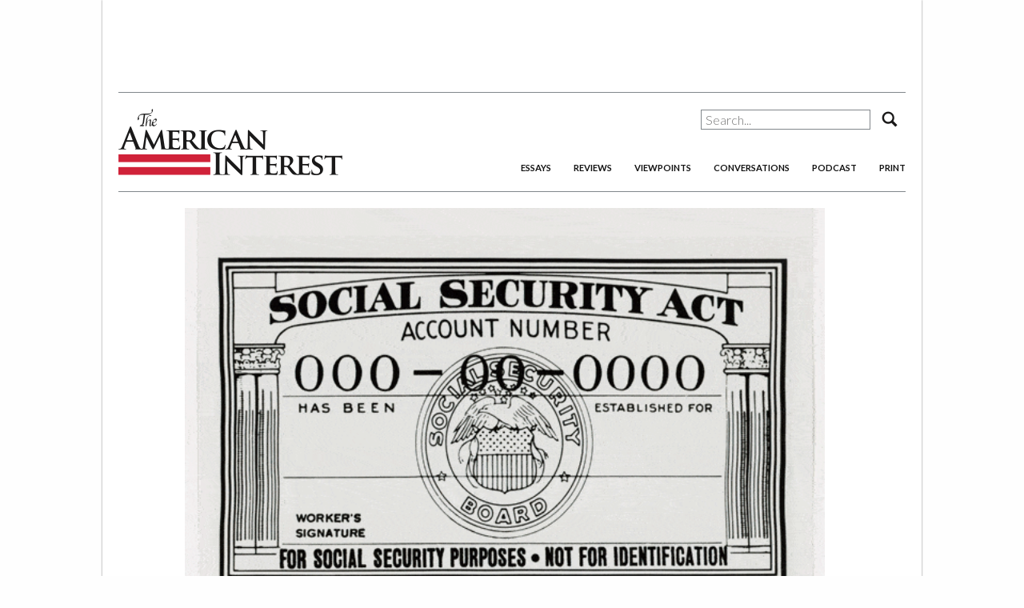

--- FILE ---
content_type: text/html; charset=UTF-8
request_url: https://www.the-american-interest.com/2019/11/26/how-social-security-was-saved-and-might-be-again/
body_size: 22994
content:
<!DOCTYPE html>
<html lang="en-US" prefix="og: http://ogp.me/ns#"  <head prefix="og: http://ogp.me/ns# fb: http://ogp.me/ns/fb#">
    <meta charset="UTF-8" />
    <meta name="viewport" content="width=device-width, initial-scale=1.0, maximum-scale=1.0, user-scalable=no"/>
    <meta name="HandheldFriendly" content="true" />

    <!-- Google Tag Manager -->
        <script>(function(w,d,s,l,i){w[l]=w[l]||[];w[l].push({'gtm.start':
        new Date().getTime(),event:'gtm.js'});var f=d.getElementsByTagName(s)[0],
        j=d.createElement(s),dl=l!='dataLayer'?'&l='+l:'';j.async=true;j.src=
        'https://www.googletagmanager.com/gtm.js?id='+i+dl;f.parentNode.insertBefore(j,f);
        })(window,document,'script','dataLayer','GTM-NJRWT94');</script>
    <!-- End Google Tag Manager -->

            <title>How Social Security Was Saved—and Might Be Again - The American Interest</title>
    
    <link rel="apple-touch-icon" href="https://www.the-american-interest.com/wp-content/themes/aiwp-2.0/images/apple-touch-icon.png">
    <link rel="apple-touch-icon" sizes="72x72" href="https://www.the-american-interest.com/wp-content/themes/aiwp-2.0/images/apple-touch-icon-72x72.png">
    <link rel="apple-touch-icon" sizes="120x120" href="https://www.the-american-interest.com/wp-content/themes/aiwp-2.0/images/apple-touch-icon-120x120.png">
    <link rel="apple-touch-icon" sizes="152x152" href="https://www.the-american-interest.com/wp-content/themes/aiwp-2.0/images/apple-touch-icon-152x152.png">
    <meta name="apple-mobile-web-app-capable" content="yes" />
    <meta name="apple-mobile-web-app-status-bar-style" content="black" />
    <link rel="shortcut icon" href="https://www.the-american-interest.com/wp-content/themes/aiwp-2.0/favicon.ico" />
    <link rel="pingback" href="https://www.the-american-interest.com/xmlrpc.php" />
    <link href='https://fonts.googleapis.com/css?family=Lato:300,700,300italic,700italic' rel='stylesheet' type='text/css'>
    <link href='https://fonts.googleapis.com/css?family=PT+Serif:400,700,400italic,700italic' rel='stylesheet' type='text/css'>
    <link href="//cdn-images.mailchimp.com/embedcode/slim-081711.css" rel="stylesheet" type="text/css">

    <meta name='robots' content='max-image-preview:large' />
<!-- Jetpack Site Verification Tags -->

<!-- This site is optimized with the Yoast SEO Premium plugin v7.5.1 - https://yoast.com/wordpress/plugins/seo/ -->
<meta name="original-source" content="https://www.the-american-interest.com/2019/11/26/how-social-security-was-saved-and-might-be-again/" />
<link rel="canonical" href="https://www.the-american-interest.com/2019/11/26/how-social-security-was-saved-and-might-be-again/" />
<meta property="og:locale" content="en_US" />
<meta property="og:type" content="article" />
<meta property="og:title" content="How Social Security Was Saved—and Might Be Again - The American Interest" />
<meta property="og:description" content="Next year, the Social Security Trust Fund will shrink for the first time since 1982. It’s worth recalling how a crisis was averted then—and the lessons for legislative compromise in our own time." />
<meta property="og:url" content="https://www.the-american-interest.com/2019/11/26/how-social-security-was-saved-and-might-be-again/" />
<meta property="og:site_name" content="The American Interest" />
<meta property="article:publisher" content="https://www.facebook.com/TheAmericanInterest/" />
<meta property="article:section" content="Essays" />
<meta property="article:published_time" content="2019-11-26T11:38:20-05:00" />
<meta property="fb:app_id" content="176808629183439" />
<meta property="og:image" content="https://i0.wp.com/www.the-american-interest.com/wp-content/uploads/2019/11/Photograph_of_a_Social_Security_Card_-_NARA_-_595679.gif?fit=600%2C482&#038;ssl=1" />
<meta property="og:image:secure_url" content="https://i0.wp.com/www.the-american-interest.com/wp-content/uploads/2019/11/Photograph_of_a_Social_Security_Card_-_NARA_-_595679.gif?fit=600%2C482&#038;ssl=1" />
<meta property="og:image:width" content="600" />
<meta property="og:image:height" content="482" />
<meta name="twitter:card" content="summary_large_image" />
<meta name="twitter:description" content="Next year, the Social Security Trust Fund will shrink for the first time since 1982. It’s worth recalling how a crisis was averted then—and the lessons for legislative compromise in our own time." />
<meta name="twitter:title" content="How Social Security Was Saved—and Might Be Again - The American Interest" />
<meta name="twitter:site" content="@aminterest" />
<meta name="twitter:image" content="https://i0.wp.com/www.the-american-interest.com/wp-content/uploads/2019/11/Photograph_of_a_Social_Security_Card_-_NARA_-_595679.gif?fit=600%2C482&#038;ssl=1" />
<meta name="twitter:creator" content="@aminterest" />
<script type='application/ld+json'>{"@context":"https:\/\/schema.org","@type":"Organization","url":"https:\/\/www.the-american-interest.com\/","sameAs":["https:\/\/www.facebook.com\/TheAmericanInterest\/","https:\/\/twitter.com\/aminterest"],"@id":"https:\/\/www.the-american-interest.com\/#organization","name":"The American Interest LLC","logo":"https:\/\/www.the-american-interest.com\/wp-content\/uploads\/2017\/06\/AI-Logo-Twitter.jpg"}</script>
<!-- / Yoast SEO Premium plugin. -->

<link rel='dns-prefetch' href='//stats.wp.com' />
<link rel='dns-prefetch' href='//v0.wordpress.com' />
<link rel='dns-prefetch' href='//i0.wp.com' />
<link rel="alternate" type="application/rss+xml" title="The American Interest &raquo; How Social Security Was Saved—and Might Be Again Comments Feed" href="https://www.the-american-interest.com/2019/11/26/how-social-security-was-saved-and-might-be-again/feed/" />
<script type="text/javascript">
/* <![CDATA[ */
window._wpemojiSettings = {"baseUrl":"https:\/\/s.w.org\/images\/core\/emoji\/15.0.3\/72x72\/","ext":".png","svgUrl":"https:\/\/s.w.org\/images\/core\/emoji\/15.0.3\/svg\/","svgExt":".svg","source":{"concatemoji":"https:\/\/www.the-american-interest.com\/wp-includes\/js\/wp-emoji-release.min.js?ver=6.5.7"}};
/*! This file is auto-generated */
!function(i,n){var o,s,e;function c(e){try{var t={supportTests:e,timestamp:(new Date).valueOf()};sessionStorage.setItem(o,JSON.stringify(t))}catch(e){}}function p(e,t,n){e.clearRect(0,0,e.canvas.width,e.canvas.height),e.fillText(t,0,0);var t=new Uint32Array(e.getImageData(0,0,e.canvas.width,e.canvas.height).data),r=(e.clearRect(0,0,e.canvas.width,e.canvas.height),e.fillText(n,0,0),new Uint32Array(e.getImageData(0,0,e.canvas.width,e.canvas.height).data));return t.every(function(e,t){return e===r[t]})}function u(e,t,n){switch(t){case"flag":return n(e,"\ud83c\udff3\ufe0f\u200d\u26a7\ufe0f","\ud83c\udff3\ufe0f\u200b\u26a7\ufe0f")?!1:!n(e,"\ud83c\uddfa\ud83c\uddf3","\ud83c\uddfa\u200b\ud83c\uddf3")&&!n(e,"\ud83c\udff4\udb40\udc67\udb40\udc62\udb40\udc65\udb40\udc6e\udb40\udc67\udb40\udc7f","\ud83c\udff4\u200b\udb40\udc67\u200b\udb40\udc62\u200b\udb40\udc65\u200b\udb40\udc6e\u200b\udb40\udc67\u200b\udb40\udc7f");case"emoji":return!n(e,"\ud83d\udc26\u200d\u2b1b","\ud83d\udc26\u200b\u2b1b")}return!1}function f(e,t,n){var r="undefined"!=typeof WorkerGlobalScope&&self instanceof WorkerGlobalScope?new OffscreenCanvas(300,150):i.createElement("canvas"),a=r.getContext("2d",{willReadFrequently:!0}),o=(a.textBaseline="top",a.font="600 32px Arial",{});return e.forEach(function(e){o[e]=t(a,e,n)}),o}function t(e){var t=i.createElement("script");t.src=e,t.defer=!0,i.head.appendChild(t)}"undefined"!=typeof Promise&&(o="wpEmojiSettingsSupports",s=["flag","emoji"],n.supports={everything:!0,everythingExceptFlag:!0},e=new Promise(function(e){i.addEventListener("DOMContentLoaded",e,{once:!0})}),new Promise(function(t){var n=function(){try{var e=JSON.parse(sessionStorage.getItem(o));if("object"==typeof e&&"number"==typeof e.timestamp&&(new Date).valueOf()<e.timestamp+604800&&"object"==typeof e.supportTests)return e.supportTests}catch(e){}return null}();if(!n){if("undefined"!=typeof Worker&&"undefined"!=typeof OffscreenCanvas&&"undefined"!=typeof URL&&URL.createObjectURL&&"undefined"!=typeof Blob)try{var e="postMessage("+f.toString()+"("+[JSON.stringify(s),u.toString(),p.toString()].join(",")+"));",r=new Blob([e],{type:"text/javascript"}),a=new Worker(URL.createObjectURL(r),{name:"wpTestEmojiSupports"});return void(a.onmessage=function(e){c(n=e.data),a.terminate(),t(n)})}catch(e){}c(n=f(s,u,p))}t(n)}).then(function(e){for(var t in e)n.supports[t]=e[t],n.supports.everything=n.supports.everything&&n.supports[t],"flag"!==t&&(n.supports.everythingExceptFlag=n.supports.everythingExceptFlag&&n.supports[t]);n.supports.everythingExceptFlag=n.supports.everythingExceptFlag&&!n.supports.flag,n.DOMReady=!1,n.readyCallback=function(){n.DOMReady=!0}}).then(function(){return e}).then(function(){var e;n.supports.everything||(n.readyCallback(),(e=n.source||{}).concatemoji?t(e.concatemoji):e.wpemoji&&e.twemoji&&(t(e.twemoji),t(e.wpemoji)))}))}((window,document),window._wpemojiSettings);
/* ]]> */
</script>
<style id='wp-emoji-styles-inline-css' type='text/css'>

	img.wp-smiley, img.emoji {
		display: inline !important;
		border: none !important;
		box-shadow: none !important;
		height: 1em !important;
		width: 1em !important;
		margin: 0 0.07em !important;
		vertical-align: -0.1em !important;
		background: none !important;
		padding: 0 !important;
	}
</style>
<link rel='stylesheet' id='wp-block-library-css' href='https://www.the-american-interest.com/wp-includes/css/dist/block-library/style.min.css?ver=6.5.7' type='text/css' media='all' />
<style id='wp-block-library-inline-css' type='text/css'>
.has-text-align-justify{text-align:justify;}
</style>
<link rel='stylesheet' id='mediaelement-css' href='https://www.the-american-interest.com/wp-includes/js/mediaelement/mediaelementplayer-legacy.min.css?ver=4.2.17' type='text/css' media='all' />
<link rel='stylesheet' id='wp-mediaelement-css' href='https://www.the-american-interest.com/wp-includes/js/mediaelement/wp-mediaelement.min.css?ver=6.5.7' type='text/css' media='all' />
<style id='jetpack-sharing-buttons-style-inline-css' type='text/css'>
.jetpack-sharing-buttons__services-list{display:flex;flex-direction:row;flex-wrap:wrap;gap:0;list-style-type:none;margin:5px;padding:0}.jetpack-sharing-buttons__services-list.has-small-icon-size{font-size:12px}.jetpack-sharing-buttons__services-list.has-normal-icon-size{font-size:16px}.jetpack-sharing-buttons__services-list.has-large-icon-size{font-size:24px}.jetpack-sharing-buttons__services-list.has-huge-icon-size{font-size:36px}@media print{.jetpack-sharing-buttons__services-list{display:none!important}}.editor-styles-wrapper .wp-block-jetpack-sharing-buttons{gap:0;padding-inline-start:0}ul.jetpack-sharing-buttons__services-list.has-background{padding:1.25em 2.375em}
</style>
<style id='classic-theme-styles-inline-css' type='text/css'>
/*! This file is auto-generated */
.wp-block-button__link{color:#fff;background-color:#32373c;border-radius:9999px;box-shadow:none;text-decoration:none;padding:calc(.667em + 2px) calc(1.333em + 2px);font-size:1.125em}.wp-block-file__button{background:#32373c;color:#fff;text-decoration:none}
</style>
<style id='global-styles-inline-css' type='text/css'>
body{--wp--preset--color--black: #000000;--wp--preset--color--cyan-bluish-gray: #abb8c3;--wp--preset--color--white: #ffffff;--wp--preset--color--pale-pink: #f78da7;--wp--preset--color--vivid-red: #cf2e2e;--wp--preset--color--luminous-vivid-orange: #ff6900;--wp--preset--color--luminous-vivid-amber: #fcb900;--wp--preset--color--light-green-cyan: #7bdcb5;--wp--preset--color--vivid-green-cyan: #00d084;--wp--preset--color--pale-cyan-blue: #8ed1fc;--wp--preset--color--vivid-cyan-blue: #0693e3;--wp--preset--color--vivid-purple: #9b51e0;--wp--preset--gradient--vivid-cyan-blue-to-vivid-purple: linear-gradient(135deg,rgba(6,147,227,1) 0%,rgb(155,81,224) 100%);--wp--preset--gradient--light-green-cyan-to-vivid-green-cyan: linear-gradient(135deg,rgb(122,220,180) 0%,rgb(0,208,130) 100%);--wp--preset--gradient--luminous-vivid-amber-to-luminous-vivid-orange: linear-gradient(135deg,rgba(252,185,0,1) 0%,rgba(255,105,0,1) 100%);--wp--preset--gradient--luminous-vivid-orange-to-vivid-red: linear-gradient(135deg,rgba(255,105,0,1) 0%,rgb(207,46,46) 100%);--wp--preset--gradient--very-light-gray-to-cyan-bluish-gray: linear-gradient(135deg,rgb(238,238,238) 0%,rgb(169,184,195) 100%);--wp--preset--gradient--cool-to-warm-spectrum: linear-gradient(135deg,rgb(74,234,220) 0%,rgb(151,120,209) 20%,rgb(207,42,186) 40%,rgb(238,44,130) 60%,rgb(251,105,98) 80%,rgb(254,248,76) 100%);--wp--preset--gradient--blush-light-purple: linear-gradient(135deg,rgb(255,206,236) 0%,rgb(152,150,240) 100%);--wp--preset--gradient--blush-bordeaux: linear-gradient(135deg,rgb(254,205,165) 0%,rgb(254,45,45) 50%,rgb(107,0,62) 100%);--wp--preset--gradient--luminous-dusk: linear-gradient(135deg,rgb(255,203,112) 0%,rgb(199,81,192) 50%,rgb(65,88,208) 100%);--wp--preset--gradient--pale-ocean: linear-gradient(135deg,rgb(255,245,203) 0%,rgb(182,227,212) 50%,rgb(51,167,181) 100%);--wp--preset--gradient--electric-grass: linear-gradient(135deg,rgb(202,248,128) 0%,rgb(113,206,126) 100%);--wp--preset--gradient--midnight: linear-gradient(135deg,rgb(2,3,129) 0%,rgb(40,116,252) 100%);--wp--preset--font-size--small: 13px;--wp--preset--font-size--medium: 20px;--wp--preset--font-size--large: 36px;--wp--preset--font-size--x-large: 42px;--wp--preset--spacing--20: 0.44rem;--wp--preset--spacing--30: 0.67rem;--wp--preset--spacing--40: 1rem;--wp--preset--spacing--50: 1.5rem;--wp--preset--spacing--60: 2.25rem;--wp--preset--spacing--70: 3.38rem;--wp--preset--spacing--80: 5.06rem;--wp--preset--shadow--natural: 6px 6px 9px rgba(0, 0, 0, 0.2);--wp--preset--shadow--deep: 12px 12px 50px rgba(0, 0, 0, 0.4);--wp--preset--shadow--sharp: 6px 6px 0px rgba(0, 0, 0, 0.2);--wp--preset--shadow--outlined: 6px 6px 0px -3px rgba(255, 255, 255, 1), 6px 6px rgba(0, 0, 0, 1);--wp--preset--shadow--crisp: 6px 6px 0px rgba(0, 0, 0, 1);}:where(.is-layout-flex){gap: 0.5em;}:where(.is-layout-grid){gap: 0.5em;}body .is-layout-flex{display: flex;}body .is-layout-flex{flex-wrap: wrap;align-items: center;}body .is-layout-flex > *{margin: 0;}body .is-layout-grid{display: grid;}body .is-layout-grid > *{margin: 0;}:where(.wp-block-columns.is-layout-flex){gap: 2em;}:where(.wp-block-columns.is-layout-grid){gap: 2em;}:where(.wp-block-post-template.is-layout-flex){gap: 1.25em;}:where(.wp-block-post-template.is-layout-grid){gap: 1.25em;}.has-black-color{color: var(--wp--preset--color--black) !important;}.has-cyan-bluish-gray-color{color: var(--wp--preset--color--cyan-bluish-gray) !important;}.has-white-color{color: var(--wp--preset--color--white) !important;}.has-pale-pink-color{color: var(--wp--preset--color--pale-pink) !important;}.has-vivid-red-color{color: var(--wp--preset--color--vivid-red) !important;}.has-luminous-vivid-orange-color{color: var(--wp--preset--color--luminous-vivid-orange) !important;}.has-luminous-vivid-amber-color{color: var(--wp--preset--color--luminous-vivid-amber) !important;}.has-light-green-cyan-color{color: var(--wp--preset--color--light-green-cyan) !important;}.has-vivid-green-cyan-color{color: var(--wp--preset--color--vivid-green-cyan) !important;}.has-pale-cyan-blue-color{color: var(--wp--preset--color--pale-cyan-blue) !important;}.has-vivid-cyan-blue-color{color: var(--wp--preset--color--vivid-cyan-blue) !important;}.has-vivid-purple-color{color: var(--wp--preset--color--vivid-purple) !important;}.has-black-background-color{background-color: var(--wp--preset--color--black) !important;}.has-cyan-bluish-gray-background-color{background-color: var(--wp--preset--color--cyan-bluish-gray) !important;}.has-white-background-color{background-color: var(--wp--preset--color--white) !important;}.has-pale-pink-background-color{background-color: var(--wp--preset--color--pale-pink) !important;}.has-vivid-red-background-color{background-color: var(--wp--preset--color--vivid-red) !important;}.has-luminous-vivid-orange-background-color{background-color: var(--wp--preset--color--luminous-vivid-orange) !important;}.has-luminous-vivid-amber-background-color{background-color: var(--wp--preset--color--luminous-vivid-amber) !important;}.has-light-green-cyan-background-color{background-color: var(--wp--preset--color--light-green-cyan) !important;}.has-vivid-green-cyan-background-color{background-color: var(--wp--preset--color--vivid-green-cyan) !important;}.has-pale-cyan-blue-background-color{background-color: var(--wp--preset--color--pale-cyan-blue) !important;}.has-vivid-cyan-blue-background-color{background-color: var(--wp--preset--color--vivid-cyan-blue) !important;}.has-vivid-purple-background-color{background-color: var(--wp--preset--color--vivid-purple) !important;}.has-black-border-color{border-color: var(--wp--preset--color--black) !important;}.has-cyan-bluish-gray-border-color{border-color: var(--wp--preset--color--cyan-bluish-gray) !important;}.has-white-border-color{border-color: var(--wp--preset--color--white) !important;}.has-pale-pink-border-color{border-color: var(--wp--preset--color--pale-pink) !important;}.has-vivid-red-border-color{border-color: var(--wp--preset--color--vivid-red) !important;}.has-luminous-vivid-orange-border-color{border-color: var(--wp--preset--color--luminous-vivid-orange) !important;}.has-luminous-vivid-amber-border-color{border-color: var(--wp--preset--color--luminous-vivid-amber) !important;}.has-light-green-cyan-border-color{border-color: var(--wp--preset--color--light-green-cyan) !important;}.has-vivid-green-cyan-border-color{border-color: var(--wp--preset--color--vivid-green-cyan) !important;}.has-pale-cyan-blue-border-color{border-color: var(--wp--preset--color--pale-cyan-blue) !important;}.has-vivid-cyan-blue-border-color{border-color: var(--wp--preset--color--vivid-cyan-blue) !important;}.has-vivid-purple-border-color{border-color: var(--wp--preset--color--vivid-purple) !important;}.has-vivid-cyan-blue-to-vivid-purple-gradient-background{background: var(--wp--preset--gradient--vivid-cyan-blue-to-vivid-purple) !important;}.has-light-green-cyan-to-vivid-green-cyan-gradient-background{background: var(--wp--preset--gradient--light-green-cyan-to-vivid-green-cyan) !important;}.has-luminous-vivid-amber-to-luminous-vivid-orange-gradient-background{background: var(--wp--preset--gradient--luminous-vivid-amber-to-luminous-vivid-orange) !important;}.has-luminous-vivid-orange-to-vivid-red-gradient-background{background: var(--wp--preset--gradient--luminous-vivid-orange-to-vivid-red) !important;}.has-very-light-gray-to-cyan-bluish-gray-gradient-background{background: var(--wp--preset--gradient--very-light-gray-to-cyan-bluish-gray) !important;}.has-cool-to-warm-spectrum-gradient-background{background: var(--wp--preset--gradient--cool-to-warm-spectrum) !important;}.has-blush-light-purple-gradient-background{background: var(--wp--preset--gradient--blush-light-purple) !important;}.has-blush-bordeaux-gradient-background{background: var(--wp--preset--gradient--blush-bordeaux) !important;}.has-luminous-dusk-gradient-background{background: var(--wp--preset--gradient--luminous-dusk) !important;}.has-pale-ocean-gradient-background{background: var(--wp--preset--gradient--pale-ocean) !important;}.has-electric-grass-gradient-background{background: var(--wp--preset--gradient--electric-grass) !important;}.has-midnight-gradient-background{background: var(--wp--preset--gradient--midnight) !important;}.has-small-font-size{font-size: var(--wp--preset--font-size--small) !important;}.has-medium-font-size{font-size: var(--wp--preset--font-size--medium) !important;}.has-large-font-size{font-size: var(--wp--preset--font-size--large) !important;}.has-x-large-font-size{font-size: var(--wp--preset--font-size--x-large) !important;}
.wp-block-navigation a:where(:not(.wp-element-button)){color: inherit;}
:where(.wp-block-post-template.is-layout-flex){gap: 1.25em;}:where(.wp-block-post-template.is-layout-grid){gap: 1.25em;}
:where(.wp-block-columns.is-layout-flex){gap: 2em;}:where(.wp-block-columns.is-layout-grid){gap: 2em;}
.wp-block-pullquote{font-size: 1.5em;line-height: 1.6;}
</style>
<link rel='stylesheet' id='taxonomy-image-plugin-public-css' href='https://www.the-american-interest.com/wp-content/plugins/taxonomy-images/css/style.css?ver=0.9.6' type='text/css' media='screen' />
<link rel='stylesheet' id='tai-back-issues-plugin-styles-css' href='https://www.the-american-interest.com/wp-content/plugins/tai-back-issues/public/assets/css/public.css?ver=1.0.0' type='text/css' media='all' />
<link rel='stylesheet' id='normalize-css' href='https://www.the-american-interest.com/wp-content/plugins/tai-api/assets/css/normalize.ca4f8156-9ee3-40b9-a7e4-32b0200cb880.min.css?ver=1.0' type='text/css' media='all' />
<link rel='stylesheet' id='main-css' href='https://www.the-american-interest.com/wp-content/plugins/tai-api/assets/css/main.c0f629b5-bbb5-4d55-b0ea-f4f9c2f13fc6.min.css?ver=1.0' type='text/css' media='all' />
<link rel='stylesheet' id='style-css' href='https://www.the-american-interest.com/wp-content/plugins/tai-api/assets/css/style.39950db5-8d94-4136-8463-489d4e15cc76.min.css?ver=1.0' type='text/css' media='all' />
<link rel='stylesheet' id='print-css' href='https://www.the-american-interest.com/wp-content/plugins/tai-api/assets/css/print.879f30f0-2640-4291-b492-26826287d745.min.css?ver=1.0' type='text/css' media='all' />
<link rel='stylesheet' id='tablepress-default-css' href='https://www.the-american-interest.com/wp-content/plugins/tablepress/css/build/default.css?ver=2.3.1' type='text/css' media='all' />
<link rel='stylesheet' id='algolia-autocomplete-css' href='https://www.the-american-interest.com/wp-content/plugins/search-by-algolia-instant-relevant-results/includes/../css/algolia-autocomplete.css?ver=2.11.3' type='text/css' media='screen' />
<link rel='stylesheet' id='jetpack_css-css' href='https://www.the-american-interest.com/wp-content/plugins/jetpack/css/jetpack.css?ver=13.4.4' type='text/css' media='all' />
<script type="text/javascript" src="https://www.the-american-interest.com/wp-content/plugins/wp-d3/js/d3.v35.min.js?ver=1.0.0-b-modified-1486667434" id="d3-js"></script>
<script type="text/javascript" src="https://www.the-american-interest.com/wp-includes/js/jquery/jquery.min.js?ver=3.7.1" id="jquery-core-js"></script>
<script type="text/javascript" src="https://www.the-american-interest.com/wp-includes/js/jquery/jquery-migrate.min.js?ver=3.4.1" id="jquery-migrate-js"></script>
<script type="text/javascript" src="https://www.the-american-interest.com/wp-content/plugins/tai-back-issues/public/assets/js/public.js?ver=1.0.0-b-modified-1565636385" id="tai-back-issues-plugin-script-js"></script>
<script type="text/javascript" src="https://www.the-american-interest.com/wp-content/themes/aiwp-2.0/js/vendor/modernizr.min.js?ver=1.0-b-modified-1491511022" id="modernizr-js"></script>
<script type="text/javascript" src="https://www.the-american-interest.com/wp-includes/js/underscore.min.js?ver=1.13.4" id="underscore-js"></script>
<script type="text/javascript" id="wp-util-js-extra">
/* <![CDATA[ */
var _wpUtilSettings = {"ajax":{"url":"\/wp-admin\/admin-ajax.php"}};
/* ]]> */
</script>
<script type="text/javascript" src="https://www.the-american-interest.com/wp-includes/js/wp-util.min.js?ver=6.5.7" id="wp-util-js"></script>
<script type="text/javascript" src="https://www.the-american-interest.com/wp-content/plugins/search-by-algolia-instant-relevant-results/includes/../js/algoliasearch/algoliasearch.jquery.min.js?ver=2.11.3-b-modified-1548085070" id="algolia-search-js"></script>
<script type="text/javascript" src="https://www.the-american-interest.com/wp-content/plugins/search-by-algolia-instant-relevant-results/includes/../js/autocomplete.js/autocomplete.min.js?ver=2.11.3-b-modified-1548085070" id="algolia-autocomplete-js"></script>
<script type="text/javascript" src="https://www.the-american-interest.com/wp-content/plugins/search-by-algolia-instant-relevant-results/includes/../js/autocomplete-noconflict.js?ver=2.11.3-b-modified-1548085070" id="algolia-autocomplete-noconflict-js"></script>
<link rel="https://api.w.org/" href="https://www.the-american-interest.com/wp-json/" /><link rel="alternate" type="application/json" href="https://www.the-american-interest.com/wp-json/wp/v2/posts/187084" /><link rel="EditURI" type="application/rsd+xml" title="RSD" href="https://www.the-american-interest.com/xmlrpc.php?rsd" />
<meta name="generator" content="WordPress 6.5.7" />
<link rel='shortlink' href='https://wp.me/p4ja0Z-MFu' />
<link rel="alternate" type="application/json+oembed" href="https://www.the-american-interest.com/wp-json/oembed/1.0/embed?url=https%3A%2F%2Fwww.the-american-interest.com%2F2019%2F11%2F26%2Fhow-social-security-was-saved-and-might-be-again%2F" />
<link rel="alternate" type="text/xml+oembed" href="https://www.the-american-interest.com/wp-json/oembed/1.0/embed?url=https%3A%2F%2Fwww.the-american-interest.com%2F2019%2F11%2F26%2Fhow-social-security-was-saved-and-might-be-again%2F&#038;format=xml" />
	<style>img#wpstats{display:none}</style>
		<link rel='prev' title='Harriet Tubman: The Hero We Need' href='https://www.the-american-interest.com/2019/11/25/harriet-tubman-the-hero-we-need/?no_prefetch'/><link rel='next' title='Rebuilding Reality' href='https://www.the-american-interest.com/2019/11/26/rebuilding-reality/?no_prefetch'/><script type="text/javascript">var algolia = {"debug":false,"application_id":"GSM484XYQ3","search_api_key":"5e9121edbbc6af4dc344305b8a7a8faa","powered_by_enabled":false,"query":"","autocomplete":{"sources":[{"index_id":"searchable_posts","index_name":"wp_searchable_posts","label":"Articles","admin_name":"All posts","position":10,"max_suggestions":5,"tmpl_suggestion":"autocomplete-post-suggestion","enabled":true},{"index_id":"terms_byline","index_name":"wp_terms_byline","label":"Authors","admin_name":"Bylines","position":20,"max_suggestions":3,"tmpl_suggestion":"autocomplete-term-suggestion","enabled":true}],"input_selector":"input[name='s']:not('.no-autocomplete')"},"indices":{"searchable_posts":{"name":"wp_searchable_posts","id":"searchable_posts","enabled":true,"replicas":[]},"terms_byline":{"name":"wp_terms_byline","id":"terms_byline","enabled":true,"replicas":[]}}};</script><link rel="icon" href="https://i0.wp.com/www.the-american-interest.com/wp-content/uploads/2017/03/AI-Logo.jpg?fit=32%2C32&#038;ssl=1" sizes="32x32" />
<link rel="icon" href="https://i0.wp.com/www.the-american-interest.com/wp-content/uploads/2017/03/AI-Logo.jpg?fit=192%2C192&#038;ssl=1" sizes="192x192" />
<link rel="apple-touch-icon" href="https://i0.wp.com/www.the-american-interest.com/wp-content/uploads/2017/03/AI-Logo.jpg?fit=180%2C180&#038;ssl=1" />
<meta name="msapplication-TileImage" content="https://i0.wp.com/www.the-american-interest.com/wp-content/uploads/2017/03/AI-Logo.jpg?fit=270%2C270&#038;ssl=1" />
<script type="text/html" id="tmpl-autocomplete-header">
  <div class="autocomplete-header">
    <div class="autocomplete-header-title">{{{ data.label }}}</div>
    <div class="clear"></div>
  </div>
</script>

<script type="text/html" id="tmpl-autocomplete-post-suggestion">
  <a class="suggestion-link" href="{{ data.permalink }}" title="{{ data.post_title }}">
    <# if ( data.images.thumbnail ) { #>
      <img class="suggestion-post-thumbnail" src="{{ data.images.thumbnail.url }}" alt="{{ data.post_title }}">
      <# } #>
        <div class="suggestion-post-attributes">
          <span class="suggestion-post-title">{{{ data._highlightResult.post_title.value }}}</span>
          <# if ( data._snippetResult['content'] ) { #>
            <span class="suggestion-post-content">{{{ data._snippetResult['content'].value }}}</span>
            <# } #>
        </div>
  </a>
</script>

<script type="text/html" id="tmpl-autocomplete-term-suggestion">
  <a class="suggestion-link" href="{{ data.permalink }}" title="{{ data.name }}">
    <svg viewBox="0 0 21 21" width="21" height="21">
      <svg width="21" height="21" viewBox="0 0 21 21">
        <path
            d="M4.662 8.72l-1.23 1.23c-.682.682-.68 1.792.004 2.477l5.135 5.135c.7.693 1.8.688 2.48.005l1.23-1.23 5.35-5.346c.31-.31.54-.92.51-1.36l-.32-4.29c-.09-1.09-1.05-2.06-2.15-2.14l-4.3-.33c-.43-.03-1.05.2-1.36.51l-.79.8-2.27 2.28-2.28 2.27zm9.826-.98c.69 0 1.25-.56 1.25-1.25s-.56-1.25-1.25-1.25-1.25.56-1.25 1.25.56 1.25 1.25 1.25z"
            fill-rule="evenodd"></path>
      </svg>
    </svg>
    <span class="suggestion-post-title">{{{ data._highlightResult.name.value }}}</span>
  </a>
</script>

<script type="text/html" id="tmpl-autocomplete-user-suggestion">
  <a class="suggestion-link user-suggestion-link" href="{{ data.posts_url }}" title="{{ data.display_name }}">
    <# if ( data.avatar_url ) { #>
      <img class="suggestion-user-thumbnail" src="{{ data.avatar_url }}" alt="{{ data.display_name }}">
      <# } #>

        <span class="suggestion-post-title">{{{ data._highlightResult.display_name.value }}}</span>
  </a>
</script>

<script type="text/html" id="tmpl-autocomplete-footer">
  <div class="autocomplete-footer">
    <div class="autocomplete-footer-branding">
      <a href="#" class="algolia-powered-by-link" title="Algolia">
        <svg width="130" viewBox="0 0 130 18" xmlns="http://www.w3.org/2000/svg">
          <title>Search by Algolia</title>
          <defs>
            <linearGradient x1="-36.868%" y1="134.936%" x2="129.432%" y2="-27.7%" id="a">
              <stop stop-color="#00AEFF" offset="0%"/>
              <stop stop-color="#3369E7" offset="100%"/>
            </linearGradient>
          </defs>
          <g fill="none" fill-rule="evenodd">
            <path
                d="M59.399.022h13.299a2.372 2.372 0 0 1 2.377 2.364V15.62a2.372 2.372 0 0 1-2.377 2.364H59.399a2.372 2.372 0 0 1-2.377-2.364V2.381A2.368 2.368 0 0 1 59.399.022z"
                fill="url(#a)"/>
            <path
                d="M66.257 4.56c-2.815 0-5.1 2.272-5.1 5.078 0 2.806 2.284 5.072 5.1 5.072 2.815 0 5.1-2.272 5.1-5.078 0-2.806-2.279-5.072-5.1-5.072zm0 8.652c-1.983 0-3.593-1.602-3.593-3.574 0-1.972 1.61-3.574 3.593-3.574 1.983 0 3.593 1.602 3.593 3.574a3.582 3.582 0 0 1-3.593 3.574zm0-6.418v2.664c0 .076.082.131.153.093l2.377-1.226c.055-.027.071-.093.044-.147a2.96 2.96 0 0 0-2.465-1.487c-.055 0-.11.044-.11.104l.001-.001zm-3.33-1.956l-.312-.311a.783.783 0 0 0-1.106 0l-.372.37a.773.773 0 0 0 0 1.101l.307.305c.049.049.121.038.164-.011.181-.245.378-.479.597-.697.225-.223.455-.42.707-.599.055-.033.06-.109.016-.158h-.001zm5.001-.806v-.616a.781.781 0 0 0-.783-.779h-1.824a.78.78 0 0 0-.783.779v.632c0 .071.066.12.137.104a5.736 5.736 0 0 1 1.588-.223c.52 0 1.035.071 1.534.207a.106.106 0 0 0 .131-.104z"
                fill="#FFF"/>
            <path
                d="M102.162 13.762c0 1.455-.372 2.517-1.123 3.193-.75.676-1.895 1.013-3.44 1.013-.564 0-1.736-.109-2.673-.316l.345-1.689c.783.163 1.819.207 2.361.207.86 0 1.473-.174 1.84-.523.367-.349.548-.866.548-1.553v-.349a6.374 6.374 0 0 1-.838.316 4.151 4.151 0 0 1-1.194.158 4.515 4.515 0 0 1-1.616-.278 3.385 3.385 0 0 1-1.254-.817 3.744 3.744 0 0 1-.811-1.351c-.192-.539-.29-1.504-.29-2.212 0-.665.104-1.498.307-2.054a3.925 3.925 0 0 1 .904-1.433 4.124 4.124 0 0 1 1.441-.926 5.31 5.31 0 0 1 1.945-.365c.696 0 1.337.087 1.961.191a15.86 15.86 0 0 1 1.588.332v8.456h-.001zm-5.954-4.206c0 .893.197 1.885.592 2.299.394.414.904.621 1.528.621.34 0 .663-.049.964-.142a2.75 2.75 0 0 0 .734-.332v-5.29a8.531 8.531 0 0 0-1.413-.18c-.778-.022-1.369.294-1.786.801-.411.507-.619 1.395-.619 2.223zm16.12 0c0 .719-.104 1.264-.318 1.858a4.389 4.389 0 0 1-.904 1.52c-.389.42-.854.746-1.402.975-.548.229-1.391.36-1.813.36-.422-.005-1.26-.125-1.802-.36a4.088 4.088 0 0 1-1.397-.975 4.486 4.486 0 0 1-.909-1.52 5.037 5.037 0 0 1-.329-1.858c0-.719.099-1.411.318-1.999.219-.588.526-1.09.92-1.509.394-.42.865-.741 1.402-.97a4.547 4.547 0 0 1 1.786-.338 4.69 4.69 0 0 1 1.791.338c.548.229 1.019.55 1.402.97.389.42.69.921.909 1.509.23.588.345 1.28.345 1.999h.001zm-2.191.005c0-.921-.203-1.689-.597-2.223-.394-.539-.948-.806-1.654-.806-.707 0-1.26.267-1.654.806-.394.539-.586 1.302-.586 2.223 0 .932.197 1.558.592 2.098.394.545.948.812 1.654.812.707 0 1.26-.272 1.654-.812.394-.545.592-1.166.592-2.098h-.001zm6.962 4.707c-3.511.016-3.511-2.822-3.511-3.274L113.583.926l2.142-.338v10.003c0 .256 0 1.88 1.375 1.885v1.792h-.001zm3.774 0h-2.153V5.072l2.153-.338v9.534zm-1.079-10.542c.718 0 1.304-.578 1.304-1.291 0-.714-.581-1.291-1.304-1.291-.723 0-1.304.578-1.304 1.291 0 .714.586 1.291 1.304 1.291zm6.431 1.013c.707 0 1.304.087 1.786.262.482.174.871.42 1.156.73.285.311.488.735.608 1.182.126.447.186.937.186 1.476v5.481a25.24 25.24 0 0 1-1.495.251c-.668.098-1.419.147-2.251.147a6.829 6.829 0 0 1-1.517-.158 3.213 3.213 0 0 1-1.178-.507 2.455 2.455 0 0 1-.761-.904c-.181-.37-.274-.893-.274-1.438 0-.523.104-.855.307-1.215.208-.36.487-.654.838-.883a3.609 3.609 0 0 1 1.227-.49 7.073 7.073 0 0 1 2.202-.103c.263.027.537.076.833.147v-.349c0-.245-.027-.479-.088-.697a1.486 1.486 0 0 0-.307-.583c-.148-.169-.34-.3-.581-.392a2.536 2.536 0 0 0-.915-.163c-.493 0-.942.06-1.353.131-.411.071-.75.153-1.008.245l-.257-1.749c.268-.093.668-.185 1.183-.278a9.335 9.335 0 0 1 1.66-.142l-.001-.001zm.181 7.731c.657 0 1.145-.038 1.484-.104v-2.168a5.097 5.097 0 0 0-1.978-.104c-.241.033-.46.098-.652.191a1.167 1.167 0 0 0-.466.392c-.121.169-.175.267-.175.523 0 .501.175.79.493.981.323.196.75.289 1.293.289h.001zM84.109 4.794c.707 0 1.304.087 1.786.262.482.174.871.42 1.156.73.29.316.487.735.608 1.182.126.447.186.937.186 1.476v5.481a25.24 25.24 0 0 1-1.495.251c-.668.098-1.419.147-2.251.147a6.829 6.829 0 0 1-1.517-.158 3.213 3.213 0 0 1-1.178-.507 2.455 2.455 0 0 1-.761-.904c-.181-.37-.274-.893-.274-1.438 0-.523.104-.855.307-1.215.208-.36.487-.654.838-.883a3.609 3.609 0 0 1 1.227-.49 7.073 7.073 0 0 1 2.202-.103c.257.027.537.076.833.147v-.349c0-.245-.027-.479-.088-.697a1.486 1.486 0 0 0-.307-.583c-.148-.169-.34-.3-.581-.392a2.536 2.536 0 0 0-.915-.163c-.493 0-.942.06-1.353.131-.411.071-.75.153-1.008.245l-.257-1.749c.268-.093.668-.185 1.183-.278a8.89 8.89 0 0 1 1.66-.142l-.001-.001zm.186 7.736c.657 0 1.145-.038 1.484-.104v-2.168a5.097 5.097 0 0 0-1.978-.104c-.241.033-.46.098-.652.191a1.167 1.167 0 0 0-.466.392c-.121.169-.175.267-.175.523 0 .501.175.79.493.981.318.191.75.289 1.293.289h.001zm8.682 1.738c-3.511.016-3.511-2.822-3.511-3.274L89.461.926l2.142-.338v10.003c0 .256 0 1.88 1.375 1.885v1.792h-.001z"
                fill="#182359"/>
            <path
                d="M5.027 11.025c0 .698-.252 1.246-.757 1.644-.505.397-1.201.596-2.089.596-.888 0-1.615-.138-2.181-.414v-1.214c.358.168.739.301 1.141.397.403.097.778.145 1.125.145.508 0 .884-.097 1.125-.29a.945.945 0 0 0 .363-.779.978.978 0 0 0-.333-.747c-.222-.204-.68-.446-1.375-.725-.716-.29-1.221-.621-1.515-.994-.294-.372-.44-.82-.44-1.343 0-.655.233-1.171.698-1.547.466-.376 1.09-.564 1.875-.564.752 0 1.5.165 2.245.494l-.408 1.047c-.698-.294-1.321-.44-1.869-.44-.415 0-.73.09-.945.271a.89.89 0 0 0-.322.717c0 .204.043.379.129.524.086.145.227.282.424.411.197.129.551.299 1.063.51.577.24.999.464 1.268.671.269.208.466.442.591.704.125.261.188.569.188.924l-.001.002zm3.98 2.24c-.924 0-1.646-.269-2.167-.808-.521-.539-.782-1.281-.782-2.226 0-.97.242-1.733.725-2.288.483-.555 1.148-.833 1.993-.833.784 0 1.404.238 1.858.714.455.476.682 1.132.682 1.966v.682H7.357c.018.577.174 1.02.467 1.329.294.31.707.465 1.241.465.351 0 .678-.033.98-.099a5.1 5.1 0 0 0 .975-.33v1.026a3.865 3.865 0 0 1-.935.312 5.723 5.723 0 0 1-1.08.091l.002-.001zm-.231-5.199c-.401 0-.722.127-.964.381s-.386.625-.432 1.112h2.696c-.007-.491-.125-.862-.354-1.115-.229-.252-.544-.379-.945-.379l-.001.001zm7.692 5.092l-.252-.827h-.043c-.286.362-.575.608-.865.739-.29.131-.662.196-1.117.196-.584 0-1.039-.158-1.367-.473-.328-.315-.491-.761-.491-1.337 0-.612.227-1.074.682-1.386.455-.312 1.148-.482 2.079-.51l1.026-.032v-.317c0-.38-.089-.663-.266-.851-.177-.188-.452-.282-.824-.282-.304 0-.596.045-.876.134a6.68 6.68 0 0 0-.806.317l-.408-.902a4.414 4.414 0 0 1 1.058-.384 4.856 4.856 0 0 1 1.085-.132c.756 0 1.326.165 1.711.494.385.329.577.847.577 1.552v4.002h-.902l-.001-.001zm-1.88-.859c.458 0 .826-.128 1.104-.384.278-.256.416-.615.416-1.077v-.516l-.763.032c-.594.021-1.027.121-1.297.298s-.406.448-.406.814c0 .265.079.47.236.615.158.145.394.218.709.218h.001zm7.557-5.189c.254 0 .464.018.628.054l-.124 1.176a2.383 2.383 0 0 0-.559-.064c-.505 0-.914.165-1.227.494-.313.329-.47.757-.47 1.284v3.105h-1.262V7.218h.988l.167 1.047h.064c.197-.354.454-.636.771-.843a1.83 1.83 0 0 1 1.023-.312h.001zm4.125 6.155c-.899 0-1.582-.262-2.049-.787-.467-.525-.701-1.277-.701-2.259 0-.999.244-1.767.733-2.304.489-.537 1.195-.806 2.119-.806.627 0 1.191.116 1.692.349l-.381 1.015c-.534-.208-.974-.312-1.321-.312-1.028 0-1.542.682-1.542 2.046 0 .666.128 1.166.384 1.501.256.335.631.502 1.125.502a3.23 3.23 0 0 0 1.595-.419v1.101a2.53 2.53 0 0 1-.722.285 4.356 4.356 0 0 1-.932.086v.002zm8.277-.107h-1.268V9.506c0-.458-.092-.8-.277-1.026-.184-.226-.477-.338-.878-.338-.53 0-.919.158-1.168.475-.249.317-.373.848-.373 1.593v2.949h-1.262V4.801h1.262v2.122c0 .34-.021.704-.064 1.09h.081a1.76 1.76 0 0 1 .717-.666c.306-.158.663-.236 1.072-.236 1.439 0 2.159.725 2.159 2.175v3.873l-.001-.001zm7.649-6.048c.741 0 1.319.269 1.732.806.414.537.62 1.291.62 2.261 0 .974-.209 1.732-.628 2.275-.419.542-1.001.814-1.746.814-.752 0-1.336-.27-1.751-.811h-.086l-.231.704h-.945V4.801h1.262v1.987l-.021.655-.032.553h.054c.401-.591.992-.886 1.772-.886zm-.328 1.031c-.508 0-.875.149-1.098.448-.224.299-.339.799-.346 1.501v.086c0 .723.115 1.247.344 1.571.229.324.603.486 1.123.486.448 0 .787-.177 1.018-.532.231-.354.346-.867.346-1.536 0-1.35-.462-2.025-1.386-2.025l-.001.001zm3.244-.924h1.375l1.209 3.368c.183.48.304.931.365 1.354h.043c.032-.197.091-.436.177-.717.086-.281.541-1.616 1.364-4.004h1.364l-2.541 6.73c-.462 1.235-1.232 1.853-2.31 1.853-.279 0-.551-.03-.816-.091v-.999c.19.043.406.064.65.064.609 0 1.037-.353 1.284-1.058l.22-.559-2.385-5.941h.001z"
                fill="#1D3657"/>
          </g>
        </svg>
      </a>
    </div>
  </div>
</script>

<script type="text/html" id="tmpl-autocomplete-empty">
  <div class="autocomplete-empty">
      No results matched your query     <span class="empty-query">"{{ data.query }}"</span>
  </div>
</script>

<script type="text/javascript">
  jQuery(function () {
    /* init Algolia client */
    var client = algoliasearch(algolia.application_id, algolia.search_api_key);

    /* setup default sources */
    var sources = [];
    jQuery.each(algolia.autocomplete.sources, function (i, config) {
      var suggestion_template = wp.template(config['tmpl_suggestion']);
      sources.push({
        source: algoliaAutocomplete.sources.hits(client.initIndex(config['index_name']), {
          hitsPerPage: config['max_suggestions'],
          attributesToSnippet: [
            'content:10'
          ],
          highlightPreTag: '__ais-highlight__',
          highlightPostTag: '__/ais-highlight__'
        }),
        templates: {
          header: function () {
            return wp.template('autocomplete-header')({
              label: _.escape(config['label'])
            });
          },
          suggestion: function (hit) {
            for (var key in hit._highlightResult) {
              /* We do not deal with arrays. */
              if (typeof hit._highlightResult[key].value !== 'string') {
                continue;
              }
              hit._highlightResult[key].value = _.escape(hit._highlightResult[key].value);
              hit._highlightResult[key].value = hit._highlightResult[key].value.replace(/__ais-highlight__/g, '<em>').replace(/__\/ais-highlight__/g, '</em>');
            }

            for (var key in hit._snippetResult) {
              /* We do not deal with arrays. */
              if (typeof hit._snippetResult[key].value !== 'string') {
                continue;
              }

              hit._snippetResult[key].value = _.escape(hit._snippetResult[key].value);
              hit._snippetResult[key].value = hit._snippetResult[key].value.replace(/__ais-highlight__/g, '<em>').replace(/__\/ais-highlight__/g, '</em>');
            }

            return suggestion_template(hit);
          }
        }
      });

    });

    /* Setup dropdown menus */
    jQuery(algolia.autocomplete.input_selector).each(function (i) {
      var $searchInput = jQuery(this);

      var config = {
        debug: algolia.debug,
        hint: false,
        openOnFocus: true,
        appendTo: 'body',
        templates: {
          empty: wp.template('autocomplete-empty')
        }
      };

      if (algolia.powered_by_enabled) {
        config.templates.footer = wp.template('autocomplete-footer');
      }

      /* Instantiate autocomplete.js */
      var autocomplete = algoliaAutocomplete($searchInput[0], config, sources)
      .on('autocomplete:selected', function (e, suggestion) {
        /* Redirect the user when we detect a suggestion selection. */
        window.location.href = suggestion.permalink;
      });

      /* Force the dropdown to be re-drawn on scroll to handle fixed containers. */
      jQuery(window).scroll(function() {
        if(autocomplete.autocomplete.getWrapper().style.display === "block") {
          autocomplete.autocomplete.close();
          autocomplete.autocomplete.open();
        }
      });
    });

    jQuery(document).on("click", ".algolia-powered-by-link", function (e) {
      e.preventDefault();
      window.location = "https://www.algolia.com/?utm_source=WordPress&utm_medium=extension&utm_content=" + window.location.hostname + "&utm_campaign=poweredby";
    });
  });
</script>

  </head>
  <body>
        <!-- Google Tag Manager (noscript) -->
            <noscript><iframe src="https://www.googletagmanager.com/ns.html?id=GTM-NJRWT94"
            height="0" width="0" style="display:none;visibility:hidden"></iframe></noscript>
        <!-- End Google Tag Manager (noscript) -->
    <div id="printstyle">
        <img id="printlogo" src="https://www.the-american-interest.com/wp-content/themes/aiwp-2.0/images/AI-Mast-bw.gif">
    <div id="printlink">https://www.the-american-interest.com/2019/11/26/how-social-security-was-saved-and-might-be-again/</div>
    </div>

<div id="container">
  	<div id="header-ad" class="desktop">
		<!-- Ad-Sense 728x90 -->
		<div id='div-gpt-ad-1414867651022-0' style='width:728px; height:90px;'>
			<script async src="//pagead2.googlesyndication.com/pagead/js/adsbygoogle.js"></script>
			<!-- Leaderboard - AdSense -->
			<ins class="adsbygoogle"
     			style="display:inline-block;width:728px;height:90px"
     			data-ad-client="ca-pub-4543144265749942"
     			data-ad-slot="5239185222"></ins>
			<script>
				(adsbygoogle = window.adsbygoogle || []).push({});
			</script>
		</div>
		<!-- <a href="https://www.pubservice.com/SubGiftv2.aspx?PC=AI"><img src="https://i2.wp.com/www.the-american-interest.com/wp-content/uploads/2017/12/Christmas-AdRG.png?ssl=1"></a> -->
	</div>
  <div id="header" class="desktop">
    <div onclick="location.href='https://www.the-american-interest.com'" style="cursor:pointer" class="ir" id="logo">
      The American Interest
    </div>

    <div id="top-menu">
      <span id="search"><form role="search" method="get" class="search-form" action="https://www.the-american-interest.com/">
  <input type="search" class="search-field" placeholder="Search..." value="" name="s" title="Search for:" />
  <div class="search-submit small-icon ir">search<span></span></div>
</form></span>
    </div>

    <div id="bottom-menu">
      <span class="bottom-menu-item notrigger"><a href="https://www.the-american-interest.com/c/essays/">essays</a></span>
      <span class="bottom-menu-item notrigger"><a href="https://www.the-american-interest.com/c/reviews/">reviews</a></span>
      <span class="bottom-menu-item notrigger"><a href="https://www.the-american-interest.com/c/viewpoints/">viewpoints</a></span>
      <span class="bottom-menu-item notrigger"><a href="https://www.the-american-interest.com/c/conversations/">conversations</a></span>
      <span class="bottom-menu-item notrigger"><a href="https://www.the-american-interest.com/podcast/">podcast</a></span>
      <span class="bottom-menu-item notrigger"><a href="https://www.the-american-interest.com/back-issues/">print</a></span>
    </div>
  </div>
  <div id="bottom-menu-secondary" class="desktop">
  </div>
  <div class="mobile mobile-menu mobile-menu-fixed">
	<div class="mobile-header">
		<a href="/">
			<img class="logo" src="https://www.the-american-interest.com/wp-content/themes/aiwp-2.0/images/TAI.png"/>
		</a>
	</div>
	<div class="mobile-nav-row">
		<div class="phone-menu-container">
			<img class="hamburger" src="https://www.the-american-interest.com/wp-content/themes/aiwp-2.0/images/menu.svg"/>
		</div>
		<div class="mobile-menu-spacer">&nbsp;</div>
		<div id="mobile-search-menu">
		    <div id="search"><form role="search" method="get" class="search-form" action="https://www.the-american-interest.com/">
  <input type="search" class="search-field" placeholder="Search..." value="" name="s" title="Search for:" />
  <div class="search-submit small-icon ir">search<span></span></div>
</form></div>
		</div>
		<div class="mobile-search-spacer">&nbsp;</div>
	</div>
</div>

  <div id="content">
    <div class="mobile mobile-pull-down">
  <div class="mobile-pull-down-close"><img src="https://www.the-american-interest.com/wp-content/themes/aiwp-2.0/images/x-out.png"/></div>
  <div class="mobile-pull-down-link-list">
          <div class="mobile-pull-down-link" data-slug='all' >
        <div class="mobile-icon"><img class="mobile-icon-image" src="https://www.the-american-interest.com/wp-content/themes/aiwp-2.0/images/all.svg"/></div>
        <div class="mobile-icon-text">All</div>
      </div>
            <div class="mobile-pull-down-link" data-slug='features' >
        <div class="mobile-icon"><img class="mobile-icon-image" src="https://www.the-american-interest.com/wp-content/themes/aiwp-2.0/images/features.svg"/></div>
        <div class="mobile-icon-text">Features</div>
      </div>
            <div class="mobile-pull-down-link" data-slug='reviews' >
        <div class="mobile-icon"><img class="mobile-icon-image" src="https://www.the-american-interest.com/wp-content/themes/aiwp-2.0/images/reviews.svg"/></div>
        <div class="mobile-icon-text">Reviews</div>
      </div>
            <div class="mobile-pull-down-link" data-slug='columns' >
        <div class="mobile-icon"><img class="mobile-icon-image" src="https://www.the-american-interest.com/wp-content/themes/aiwp-2.0/images/columnists.svg"/></div>
        <div class="mobile-icon-text">Viewpoints</div>
      </div>
            <div class="mobile-pull-down-link" data-slug='podcast' >
        <div class="mobile-icon"><img class="mobile-icon-image" src="https://www.the-american-interest.com/wp-content/themes/aiwp-2.0/images/podcast.svg"/></div>
        <div class="mobile-icon-text">Podcasts</div>
      </div>
          <hr>
    <div class="mobile-pull-down-footer">
      <div class="mobile-pull-down-footer-link-container"><a class="mobile-pull-down-footer-link" href="/2005/09/defining-the-american-interest/">About Us</a></div>
      <div class="mobile-pull-down-footer-link-container"><a class="mobile-pull-down-footer-link" href="/privacy-policy/">Privacy</a></div>
    </div>
  </div>
</div>
    
      
                                    <div style="background-image: url('https://i0.wp.com/www.the-american-interest.com/wp-content/uploads/2019/11/Photograph_of_a_Social_Security_Card_-_NARA_-_595679.gif?fit=600%2C482&ssl=1')" id="header-image">
            <div id="header-image-caption">(Wikimedia Commons)</div>
          </div>
        
                <div id="article-contain">
          <div id="article-center">
            
            <div class="supertitle">When Deals Were Artful</div>
                        <div class="title">
              How Social Security Was Saved—and Might Be Again                                        </div>

                                      <span class="byline"><a href='https://www.the-american-interest.com/v/philip-a-wallach/'>Philip A. Wallach</a></span>
            

                                      <div id="excerpt"><p>Next year, the Social Security Trust Fund will shrink for the first time since 1982. It’s worth recalling how a crisis was averted then—and the lessons for legislative compromise in our own time.</p>
</div>
            
                        <div class="body-text post-187084 post type-post status-publish format-standard has-post-thumbnail hentry category-essays byline-philip-a-wallach lock-true supertitles-when-deals-were-artful">
              <p><span style="font-weight: 400;"><span class="dropcap1">L</span>ost amid the impeachment fight and election contests, an epochal moment in the history of America’s welfare state is coming in 2020: For the first time since 1982, the Social Security Trust Fund will begin to shrink. Rather than lending money to the rest of the government, America’s most venerable spending program will begin to call in its nearly $3 trillion of IOUs. This won’t cause any sort of crisis today, or tomorrow. But it points toward a reckoning that is now just a few political cycles away.</span></p><p><span style="font-weight: 400;">This isn’t “news.” Fewer babies born, retiring Baby Boomers, and longer-living old folks have made it inevitable for some time. But this moment is coming sooner than we thought. As recently as 2010, the Social Security Administration </span><a href="https://fas.org/sgp/crs/misc/RL33514.pdf"><span style="font-weight: 400;">predicted</span></a><span style="font-weight: 400;"> that the Old Age and Survivors Insurance Trust Fund would run surpluses until 2026 and run out only in 2040. Now surpluses are expected to be gone in 2020, and depletion is expected in 2034. Because Social Security runs on its own account by law, at that point, if no adjustments are made, benefits would have to immediately shrink by one quarter to align revenues and payments. Given the popularity of Social Security with the American public, such a drastic cut is almost impossible to imagine—but, then again, so is a deal that would fix things.</span></p><p><span style="font-weight: 400;">The sheer insanity of our present political moment is only part of what makes it so hard to see the way forward. A lot of it is just the nature of the problem itself. Ever since Jude Wanniski offered his “</span><a href="https://en.wikipedia.org/wiki/Jude_Wanniski#The_Two_Santa_Claus_Theory"><span style="font-weight: 400;">Two Santa Claus</span></a><span style="font-weight: 400;">” theory back in 1976, Democrats have reliably opposed benefit cuts and Republicans tax increases. That makes it awfully difficult to solve public financing problems where the obvious solution is a combination of benefit cuts and tax increases, a description to which a large part of our welfare state now answers. Frugality and foresight are not qualities our political regime produces in abundance, to put it gently. And so the prospects for reform seem bleak. </span></p><p><span style="font-weight: 400;">Not-so-ancient history offers some hope, however. With an unpopular and stubborn GOP president, a Republican-controlled Senate, and a Democratic House led by a hard-charging partisan, our political class managed the feat of saving Social Security in 1983. They cut benefits, raised taxes, and put the program on sound financial footing for decades—a virtual eternity in political time. The story of their success tells us much about what will be needed to save Social Security again, and why Congress will need to get its act together to shepherd any deal through to political legitimacy. </span></p><p><span style="font-weight: 400;"><span class="dropcap1">T</span>he first big attempt at fixing Social Security was a flop. From 1950 until 1970, Congress had gleefully reserved for itself the privilege of making cost-of-living adjustments (COLAs) to the program’s benefits, the better to take credit for bigger checks arriving in the mail. By the early 1970s, this task had all the joy sucked out of it by rising expectations, rising inflation, and the nation’s increasingly precarious fiscal situation. In response, Congress put COLAs on autopilot in 1972, indexing them to inflation. Unfortunately, the trajectory they chose was unsustainable, and by mid-decade, the program was expected to eat through its then-modest trust fund soon and face ever-larger deficits later. </span></p><p><span style="font-weight: 400;">With their party newly in control of the White House, Democrats pushed through </span><a href="https://www.congress.gov/bill/95th-congress/house-bill/9346/actions"><span style="font-weight: 400;">a fix</span></a><span style="font-weight: 400;"> in 1977 based mostly on tax increases scheduled to take effect in the 1980s. President Jimmy Carter </span><a href="https://www.ssa.gov/history/carterstmts.html#77"><span style="font-weight: 400;">praised</span></a><span style="font-weight: 400;"> Congress’s “sound judgment and political courage in restoring the social security system to a sound basis” and said that the system would be on firm footing through 2030. In fact, the tax increases scheduled were too little, too late. Both short- and long-term crises loomed again by the 1980 election. With the GOP ousting Carter and taking control of the Senate for the first time since 1954, a divided government would have to figure things out. </span></p><p><span style="font-weight: 400;">The new Congress tried to proceed in the textbook manner of regular order. In the House Ways and Means Committee, a serious bipartisan plan was crafted by the chairman of the Subcommittee on Social Security, J.J. Pickle (D-TX), and the full committee’s ranking Republican member, Barber Conable (R-NY), who would later become the president of the World Bank. Their bill was voted down by the full committee 14-18, and there didn’t appear to be any other immediate way forward. Apparently, some sort of unconventional path would be necessary to fashion a compromise capable of garnering bipartisan support. </span></p><p><span style="font-weight: 400;">President Ronald Reagan had made noises about fixing Social Security during his 1980 run, but his administration’s early efforts were lacking. As part of his zealous charge to balance the budget, Reagan’s Office of Management and Budget director, David Stockman, proposed significant cuts to benefits, to take effect immediately. As congressional Republicans were quick to point out, this was essentially an invitation to political harakiri, and they wanted no part in it. By September 1981, Reagan was on the defensive. In an attempt to reset the conversation, he announced his intention to create a commission to solve the problem. In December 1981, the </span><a href="https://www.ssa.gov/history/reports/gspan2.html"><span style="font-weight: 400;">commission</span></a><span style="font-weight: 400;"> was officially launched with 15 members, five each appointed by the President, Senate Majority Leader Howard Baker, and Speaker of the House Tip O’Neill. </span></p><p><span style="font-weight: 400;">The members were a mix of legislators and heavy-hitting outsiders, including industry and labor leaders. Several of the legislators were natural dealmakers, including Conable and Senators Bob Dole (R-KS), Bob Heinz (R-PA), and Daniel Patrick Moynihan (D-NY). Others, however, were appointed precisely because of their credibility as hardliners, including Rep. Bill Archer (R-TX) and Senator William Armstrong (R-CO) on the conservative side, and Rep. Claude Pepper (D-FL) on the liberal side.</span></p><p><span style="font-weight: 400;">Pepper, whose role would be pivotal, was an unusual character. Born in 1900 in Alabama, the Florida transplant operated a hat-cleaning business and worked in steel mills in his youth. But he went on to establish himself as a Harvard-trained, silver-tongued lawyer. He won a special election for a U.S. Senate seat in 1936, at the tender age of 36, and became an ardent New Dealer and champion of Lend-Lease assistance to the Allies. Then, in 1950, the proud liberal lost to a primary challenger who attacked him as “Red Pepper,” soft on communism and race issues. After spending a decade practicing law and running a failed campaign to return to the Senate in 1958, he decided to return to national politics via a new House seat for Miami-Dade created in 1962. There he remained ensconced until his death in 1989, gradually becoming one of the more senior members in the lower chamber. From his youthful days in the Florida state Legislature, Pepper had been an advocate of the interests of the elderly. In the 1970s—in his own 70s—he championed the creation of the House Select Committee on Aging, of which he became chairman in 1977. By the time of his appointment to the Social Security Commission in late 1981, he was a vigorous 81—an old man who had been defending old people’s benefits since their creation in America. Clearly, the Commission would not be producing a dressed-up version of Stockman’s benefit-cut plan on his watch. </span></p><p><span style="font-weight: 400;">It would be pleasant if all that was needed to produce a deal was to toss such actors into a pot and stir, with a compromise emerging as a smooth blend of all the important interests through the magic of open deliberation. If that was the experience, it would suggest a rather straightforward recipe for solving the nation’s entitlement spending problems. </span></p><p><span style="font-weight: 400;">That is, more or less, the interpretation of events offered by the chairman of Reagan’s commission, Alan Greenspan, who in 1981 was an economic consultant well-connected within Republican circles. By that point in his life, he had been a professional jazz clarinetist, a devotee of Ayn Rand, and chairman of the Council of Economic Advisors; only later would he become “The Maestro” credited with producing a decade-long economic boom. In his </span><a href="https://www.amazon.com/Age-Turbulence-Adventures-New-World/dp/0143114166"><span style="font-weight: 400;">own memoir</span></a><span style="font-weight: 400;">, Greenspan gives just a couple pages to the Social Security Commission. He recalls it as “a virtuoso demonstration of how to get things done in Washington” and specially credits his own key negotiating precepts: limit the problem, agree to numerical dimensions, “bring everyone along,” and commit to defend the compromise that emerges. Perhaps a bit more involved than “add the right people and then stir,” but pretty simple. </span></p><p><span style="font-weight: 400;">What Greenspan’s terse account leaves out is the fact that the commission was ready to close up shop in late 1982 without having agreed to any kind of solution at all. As recounted by political scientist Paul Light, who was embedded in Conable’s office throughout the process, the 15 members of the Greenspan Commission plus Stockman and Reagan’s staff Secretary, Dick Darman, assembled to seek a compromise as the Gang of Seventeen. That turned out to be too unwieldy a gang, including too many members pulling too strongly in opposite directions. </span></p><p><span style="font-weight: 400;">Nor did the 1982 midterm election season make things any easier. Though voters were surely eager to see a deal concluded before the imminent delay or reduction of benefit checks, their champions on both sides dug into their respective trenches with their campaign rhetoric. As Conable </span><a href="https://www.amazon.com/Window-Congress-Congressional-Biography-Conable/dp/158046128X"><span style="font-weight: 400;">remembered it</span></a><span style="font-weight: 400;">, Pepper was especially strident, campaigning in more than 40 House races and insisting that there was nothing really wrong with Social Security. After GOP losses in the 1982 midterms, Dole was instructing his fellow Republicans to hold back and seek another way forward. A series of televised hearings in November 1982 were not entirely fruitless, yielding unanimous agreement on reasonable targets, but pointed to no actual solution. </span></p><p><span style="font-weight: 400;">A final push involved a reduction in gang size—from 17 to nine, with no staff involved. Nine was a small enough number to allow absolute secrecy in negotiations, as well as an intimate setting, in the home of Reagan’s chief of staff, James Baker. Most importantly, the hardliners on both sides, including Pepper, were simply excluded. The key participants in these discussions were Baker, speaking as the trusted envoy of President Reagan, and Robert Ball, longtime veteran of the Social Security Administration and, on the Commission, O’Neill’s most trusted point man. They proved capable of mutual respect and achieved a strong working relationship. </span></p><p><span style="font-weight: 400;">Why not just stick Reagan and O’Neill across the table from each other, then, perhaps flanked by their respective lieutenants? The devil is in the details, and each side’s top man might have missed subtleties just when they mattered most. In the event, the key breakthrough was discovering a provision that both sides could count as a win. Working privately, Ball and Baker discovered that Democrats would regard a move to tax benefits for high earners as a tax increase, while Republicans would regard it as a benefit reduction, which made the change an ideal keystone for a deal that balanced tax increases and budget cuts. Each side could feel it got a bit more than half of the pie. Whatever their golf course rapport may have been, it would have been difficult for Reagan and O’Neill to know </span><i><span style="font-weight: 400;">how</span></i><span style="font-weight: 400;"> to accommodate each other’s sides in this way, even if their egos had allowed them to do so. </span></p><p><span style="font-weight: 400;">Those egos point to another problem: The president’s and Speaker’s need to be the biggest presence in the room might preclude them from showing the kind of deference to each other, or to powerful interests, necessary to make a deal. Baker and Ball’s main exchange was frequently interrupted when, as Conable described it:</span></p>
<div class="blockquote"><p><span style="font-weight: 400;">Every hour, Baker would announce that he could not guarantee the president’s support. And one of the Democrats would say they could not guarantee the Speaker’s support. It was a ritual. The Republicans would say, “You have to give us something we can take the President,” and the Democrats would say, “You have to give us something we can take to Claude Pepper.” </span></p>
</div><p><span style="font-weight: 400;">The invocation of Pepper, who had been purposefully excluded from the discussions, suggests the sensitivity of the negotiation. The mechanics of working out a deal could be simplified by empowering Baker and Ball to agree upon details—but the struggle was never just to satisfy either of them, or even Reagan and O’Neill. Rather, the task was to adequately represent each important interest in a way that would allow a majority of legislators to consent, even as they lost on some particular point. Had they dispensed with legislators altogether, that might well have been impossible.</span></p><p><span style="font-weight: 400;">To assemble a working majority, ambiguity of authorship was essential. Thanks to Ball and Baker’s work together, the Gang of Nine engineered a solution to avert the short-term crisis and close two-thirds of the long-term shortfall. But they saw no advantage in marketing their deal as the product of super-secret negotiations. Rather, they reassembled the full commission to act as the vehicle, imploring its previously excluded members to support the compromise as the only available means of averting a political catastrophe. Three of the commission’s conservatives balked, insisting that the tax increases included were more than they could take. But with some encouragement from the Speaker and the president, the other 12 members agreed. As Light </span><a href="https://www.amazon.com/Artful-Work-Politics-Social-Security/dp/0075544857"><span style="font-weight: 400;">put it,</span></a><span style="font-weight: 400;"> “The package would be sold as the product of a year-long bipartisan study, not two weeks of secret negotiations.” A myth of a great commission success was ginned up immediately and flowered in the years that followed—indeed, it is sometimes still accepted today. </span></p><p><span style="font-weight: 400;">Among the commission members voting for the package was Pepper, even though some of his red lines had been crossed and he was opposed to taxing benefits at any income level. He was willing to go along, in part, because he had become chairman of the House Rules Committee at the beginning of 1983, and was therefore in a position to structure debate on the package. In conjunction with Ways and Means Chairman Dan Rostenkowski and Speaker O’Neill, Pepper agreed that the commission’s package would be protected from all amendments on the floor except for two: one from Pickle, proposing to substitute an increase in the retirement age for some of the Commission’s favored long-term fixes; and one from Pepper, proposing to instead substitute tax increases imposed beginning in 2010 for the same purpose. In other words, careful management of the legislative process allowed Pepper, the foremost champion of the aged, to be on both sides of the issue: He could be for the package as the only way to save Social Security, even as he went to the mat in an attempt to shift the burdens it imposed away from the elderly and onto the broader society. (Pepper also arranged a meeting in which he was able to chew out Ball for being too accommodating in front of some leaders of the AARP, thereby burnishing his credibility as a die-hard defender of the elderly.)</span></p><p><span style="font-weight: 400;">When Congress was asked to pick between Pickle and Pepper (dutifully </span><a href="https://www.reuters.com/article/us-aging/as-boomers-age-a-soul-searching-budget-battle-idUSTRE7360TR20110407"><span style="font-weight: 400;">dubbed</span></a><span style="font-weight: 400;"> “the battle of the condiments” in the press), a conservative coalition narrowly put Pickle’s amendment over the top, while Pepper’s amendment was resoundingly rejected. The amended package passed the House 282–148, drawing support from the center of each party. The Senate soon followed with its own bill, which easily passed 88–9. The conference bill mostly reflected the House’s choices and was quickly passed through both chambers and signed into law by President Reagan on April 20, 1983. Benefits had been cut, taxes had been raised, and the program had been saved. With an assist from some extramural negotiating, the legislative process had delivered in a way that allowed all sides to share the credit.</span></p><p><span style="font-weight: 400;">That included Pepper, who quickly spun his outflanking into a victory. In his </span><a href="https://www.amazon.com/Pepper-Eyewitness-Century-Claude-Denson/dp/0151716951"><span style="font-weight: 400;">1989 memoir</span></a><span style="font-weight: 400;">, he depicted himself as a constructive and, indeed, pivotal player in the negotiations of the Greenspan Commission. “Given the enormity of the problem, I regard it as miraculous that we succeeded as well as we did, although I was not happy with all of the changes,” he wrote, reiterating his opposition to taxing benefits. He lamented the adoption of the Pickle Amendment, but cheered himself with the prospect of replacing its slow-moving changes before they took effect since there is always another round to look forward to in politics. This is what legislative compromise can do that judicial decisions or executive branch rules cannot: give losers the option to join arms with the winners and share in the victory celebrations today even as they plot a way to rejoin the issue tomorrow.</span></p><p><span style="font-weight: 400;"><span class="dropcap1">I</span>n fact, Pickle’s slow-moving increases in the retirement age were never repealed; they are still </span><a href="https://www.ssa.gov/planners/retire/retirechart.html"><span style="font-weight: 400;">phasing in</span></a><span style="font-weight: 400;"> through 2027. Together with the Baker- and Ball-negotiated elements of the 1983 deal, they have given Social Security a stability unusual in this stormy era of politics. Without the program facing any kind of imminent crisis, all major attempts at altering it have fallen flat—including President George W. Bush’s 2005 effort to give taxpayers individual accounts, which Democrats stopped dead in its tracks without offering any counterproposal. </span></p><p><span style="font-weight: 400;">Although we will shortly begin depleting the Trust Fund, we face no imminent crisis today. Does it follow that what Conable called our “crisis-activated system of government” is incapable of adjusting our course now, even if doing so would be much easier to manage than a solution implemented in the 2030s? Probably! But not certainly, for two main reasons. </span></p><p><span style="font-weight: 400;">First, drawing down the Social Security Trust Fund is essentially equivalent to changing the financing of the program. Since the Trust Fund’s only assets are United States debt, spending down those assets entails the Federal government getting the money somewhere else. But the payroll taxes that have until now sufficed to pay for the program are unlike all the other taxes levied by the government in an important way: They are far more regressive (especially compared to income taxes, the single largest source of revenue). That may seem like an economically perverse feature for a social insurance program, but it was chosen quite deliberately by Franklin D. Roosevelt, who presciently foresaw that a broadly shared burden would be the surest guarantee of the program’s </span><i><span style="font-weight: 400;">political</span></i><span style="font-weight: 400;"> health. That burden will be less broadly shared in the coming years; put more bluntly, rich people will be paying for proportionately more of Social Security than ever before.</span></p><p><span style="font-weight: 400;">This change could conceivably create room for a political bargain. Rich people, as always, would prefer not to carry the load. Democrats, meanwhile, led by current Chairman of the Social Security Subcommittee of the House Ways and Means Committee John Larson (D-CT), have </span><a href="https://www.congress.gov/bill/116th-congress/house-bill/860"><span style="font-weight: 400;">a bill</span></a><span style="font-weight: 400;"> that would restabilize the program’s long-term finances while simultaneously making benefits more generous for low-income seniors, who depend on them most. The American Enterprise Institute’s Andrew Biggs recently </span><a href="https://www.aei.org/articles/how-the-democrats-social-security-plan-could-finance-a-tax-cut/"><span style="font-weight: 400;">explained</span></a><span style="font-weight: 400;"> how Larson’s willingness to expand the relatively regressive tax burden of payroll taxes might create an opportunity for a bargain if it gave Republicans a way to reduce income tax rates. It&#8217;s the kind of artful deal that might make sense in a second Trump term, if only the President could maintain the political will and organizational discipline needed to pull it off.</span></p><p><span style="font-weight: 400;">Second, it is easy to imagine political deadlines as immovable features of the political landscape, but we should remember that they are nearly always elaborate social conventions that matter because the participants decide to make them matter. Most can either be averted through status-quo-extending can-kicking or treated as moments of reckoning. Social Security faced a do-or-die moment in early 1983 largely because Barber Conable decided it should be so. The Senate had advanced a plan in 1982 that would have facilitated internal borrowing between Social Security’s different components for 10 years, thereby alleviating the immediate crunch. Conable used his influence to ensure that this maneuver would only be allowed through the end of 1982 (plus an additional six months in reserves). He bet that Congress was as ready to bite the bullet then as at any time, and it paid off.</span></p><p><span style="font-weight: 400;">If our current crop of legislators were determined to take responsibility, then, they could tweak this or that seemingly-non-salient element of the program and bring on a moment for reform—someone in the Social Security Administration, a successor to Robert Ball, would know how. Doing so would be a gamble, of course, worth taking only if we believe our system would be up to the job of making a deal and selling it to the American people as fair. It’s easy to be jaded—to say that there are no James Bakers, Barber Conables, or even Claude Peppers on the scene any longer. But the moral of the story of 1983 isn’t that it took the efforts of heroic figures to pull a deal off—it’s that, with a bit of ingenuity, our political process can get ideological opponents and political enemies to rally around a workable compromise, even when they have to make real concessions. The 2010s were conspicuously lacking in such compromises. But perhaps a return to normalcy in 2020 is yet in store. </span></p>
            </div>

                        <div id="pubdate">
                            Published on: November 26, 2019            </div>

            <div class="staff-bio-container">
                                                          <div id="author-bio" class="  staff-bio-text-class staff-bio-text-no-image">
                  <b>Philip A. Wallach</b> is Senior Fellow at the R Street Institute.                </div>
                          </div>

                <nav id="social" role="social">
<ul id="social-networks">
	<li class="social-button" id="twitter-share">
		<span class="tooltip-social">tweet</span>
		<div class="ir twitter-share-button" 
			data-url="https://wp.me/p4ja0Z-MFu" 
			data-text="How Social Security Was Saved—and Might Be Again"
			data-via="aminterest" 
			data-related="wrmead:Walter Russell Mead, PeterBlairAI:Peter Blair, JamieHorganAI:Jamie Horgan, dmarusic:Damir Marusic" 
			data-lang="en">
		</div>
	</li>
	<li class="social-button" id="fbook-share">
		<span class="tooltip-social">facebook</span>
		<div class="ir fbook-share-button"
			data-text="How Social Security Was Saved—and Might Be Again"
			data-img="https://i0.wp.com/www.the-american-interest.com/wp-content/uploads/2019/11/Photograph_of_a_Social_Security_Card_-_NARA_-_595679.gif?fit=600%2C482&ssl=1"
			data-desc="Next year, the Social Security Trust Fund will shrink for the first time since 1982. It’s worth recalling how a crisis was averted then—and the lessons for legislative compromise in our own time."
			data-url="https://wp.me/p4ja0Z-MFu">
		</div>
	</li>
	<li class="social-button" id="google-share">
		<span class="tooltip-social">google+</span>
		<div class="ir google-share-button"
			data-text="How Social Security Was Saved—and Might Be Again"
			data-url="https://wp.me/p4ja0Z-MFu">
		</div>
	</li>
	<li class="social-button" id="email-share">
		<span class="tooltip-social">email</span>
		<div class="ir email-share-button"
			data-text="How Social Security Was Saved—and Might Be Again"
			data-desc="Next year, the Social Security Trust Fund will shrink for the first time since 1982. It’s worth recalling how a crisis was averted then—and the lessons for legislative compromise in our own time."
			data-url="https://www.the-american-interest.com/2019/11/26/how-social-security-was-saved-and-might-be-again/">
		</div>
	</li>
	<li class="social-button" id="print-share">
		<span class="tooltip-social">print</span>
		<div class="ir print-share-button"></div>
	</li>
</ul>
</nav>
          </div><!--- #article-center -->
                  </div><!--- #article-contain -->
      
      </div>
  <div class="mobile">
  <div class="mobile-nav-row">
    <div id="amazon-statement">We are a participant in the Amazon Services LLC Associates Program, an affiliate advertising program designed to provide a means for us to earn fees by linking to Amazon.com and affiliated sites.</div>
  </div>
</div>
<div id="colophon" class="desktop">
  <div>
    <span class="foot-elem">&copy; The American Interest LLC 2005-2026</span>
  </div>
  <span class="foot-elem"><a href="/2005/09/defining-the-american-interest/">About Us</a></span>
  <span class="foot-elem"><a href="/privacy-policy/">Privacy</a></span>
</div>
<div id="amazon-statement" class="desktop">We are a participant in the Amazon Services LLC Associates Program, an affiliate advertising program designed to provide a means for us to earn fees by linking to Amazon.com and affiliated sites.</div>
</div>
    <script type="text/javascript" src="https://www.the-american-interest.com/wp-content/themes/aiwp-2.0/js/vendor/jquery.transit.min.js?ver=1.0-b-modified-1487002925" id="transit-js"></script>
<script type="text/javascript" src="https://www.the-american-interest.com/wp-content/themes/aiwp-2.0/js/vendor/jquery.hammer.min.js?ver=1.0-b-modified-1487002925" id="hammer-js"></script>
<script type="text/javascript" src="https://www.the-american-interest.com/wp-content/themes/aiwp-2.0/js/vendor/jquery.cookie.min.js?ver=1.0-b-modified-1491511022" id="cookie-js"></script>
<script type="text/javascript" id="feature_script-js-extra">
/* <![CDATA[ */
var feature = {"ajaxurl":"https:\/\/www.the-american-interest.com\/wp-admin\/admin-ajax.php","post_id":"187084"};
/* ]]> */
</script>
<script type="text/javascript" src="https://www.the-american-interest.com/wp-content/plugins/tai-api/assets/js/feature.3b7f1650-dc24-4deb-82fd-0e4f6bee37b7.min.js?ver=1.0-b-modified-1579885430" id="feature_script-js"></script>
<script type="text/javascript" id="main_script-js-extra">
/* <![CDATA[ */
var main = {"sitepath":{"root":"https:\/\/www.the-american-interest.com\/wp-content\/themes\/aiwp-2.0"}};
/* ]]> */
</script>
<script type="text/javascript" src="https://www.the-american-interest.com/wp-content/plugins/tai-api/assets/js/main.cbd1517e-11b4-4bf9-b17a-bd7ebff824bb.min.js?ver=1.0-b-modified-1582929265" id="main_script-js"></script>
<script type="text/javascript" id="search_script-js-extra">
/* <![CDATA[ */
var search = {"sitepath":{"root":"https:\/\/www.the-american-interest.com\/wp-content\/themes\/aiwp-2.0"}};
/* ]]> */
</script>
<script type="text/javascript" src="https://www.the-american-interest.com/wp-content/plugins/tai-api/assets/js/search.d4d58496-fa18-4c97-9525-95cf77425ea1.min.js?ver=1.0-b-modified-1576081204" id="search_script-js"></script>
<script type="text/javascript" id="plugins_script-js-extra">
/* <![CDATA[ */
var plugins = [];
/* ]]> */
</script>
<script type="text/javascript" src="https://www.the-american-interest.com/wp-content/plugins/tai-api/assets/js/plugins.ff1be26d-e2d9-4c89-b71b-1eae1a202966.min.js?ver=1.0-b-modified-1576081204" id="plugins_script-js"></script>
<script type="text/javascript" src="https://stats.wp.com/e-202603.js" id="jetpack-stats-js" data-wp-strategy="defer"></script>
<script type="text/javascript" id="jetpack-stats-js-after">
/* <![CDATA[ */
_stq = window._stq || [];
_stq.push([ "view", JSON.parse("{\"v\":\"ext\",\"blog\":\"63672077\",\"post\":\"187084\",\"tz\":\"-5\",\"srv\":\"www.the-american-interest.com\",\"j\":\"1:13.4.4\"}") ]);
_stq.push([ "clickTrackerInit", "63672077", "187084" ]);
/* ]]> */
</script>
    </body>
</html>

--- FILE ---
content_type: text/html; charset=utf-8
request_url: https://www.google.com/recaptcha/api2/aframe
body_size: 268
content:
<!DOCTYPE HTML><html><head><meta http-equiv="content-type" content="text/html; charset=UTF-8"></head><body><script nonce="IlucTZR6S64mPKDu2QQxbg">/** Anti-fraud and anti-abuse applications only. See google.com/recaptcha */ try{var clients={'sodar':'https://pagead2.googlesyndication.com/pagead/sodar?'};window.addEventListener("message",function(a){try{if(a.source===window.parent){var b=JSON.parse(a.data);var c=clients[b['id']];if(c){var d=document.createElement('img');d.src=c+b['params']+'&rc='+(localStorage.getItem("rc::a")?sessionStorage.getItem("rc::b"):"");window.document.body.appendChild(d);sessionStorage.setItem("rc::e",parseInt(sessionStorage.getItem("rc::e")||0)+1);localStorage.setItem("rc::h",'1768685794700');}}}catch(b){}});window.parent.postMessage("_grecaptcha_ready", "*");}catch(b){}</script></body></html>